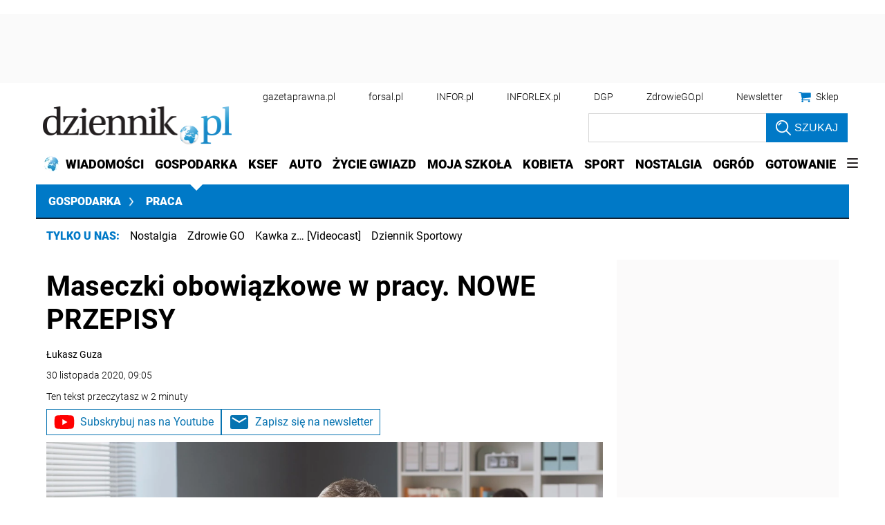

--- FILE ---
content_type: text/html; charset=utf-8
request_url: https://www.google.com/recaptcha/api2/aframe
body_size: 181
content:
<!DOCTYPE HTML><html><head><meta http-equiv="content-type" content="text/html; charset=UTF-8"></head><body><script nonce="9IGiOVNamN20Mq1mee_8zg">/** Anti-fraud and anti-abuse applications only. See google.com/recaptcha */ try{var clients={'sodar':'https://pagead2.googlesyndication.com/pagead/sodar?'};window.addEventListener("message",function(a){try{if(a.source===window.parent){var b=JSON.parse(a.data);var c=clients[b['id']];if(c){var d=document.createElement('img');d.src=c+b['params']+'&rc='+(localStorage.getItem("rc::a")?sessionStorage.getItem("rc::b"):"");window.document.body.appendChild(d);sessionStorage.setItem("rc::e",parseInt(sessionStorage.getItem("rc::e")||0)+1);localStorage.setItem("rc::h",'1769460092878');}}}catch(b){}});window.parent.postMessage("_grecaptcha_ready", "*");}catch(b){}</script></body></html>

--- FILE ---
content_type: application/javascript; charset=utf-8
request_url: https://fundingchoicesmessages.google.com/f/AGSKWxXnYvGM8gNbhpmKoZNyx-pKEbktFH842lwibiuCLtL1ffQPVtR0QCvita8C_d4MTCn7xnozzcDTpRkEOf9vbnsw7qhDaGh1Z5rx-CxfP36B0qG2zIysKw0BRuTTcXYA9tG9nPzVeZpHqd2H1vkV6cPOTrmrjiZD9OAQ3BBNwhzqb_n5wFxKm3Y__CyT/_/728x90b./jgc-adblocker-/adsensegoogle._486x60__ad/public/
body_size: -1286
content:
window['50bc2a89-7238-42f9-b283-790864eb9597'] = true;

--- FILE ---
content_type: text/plain; charset=UTF-8
request_url: https://at.teads.tv/fpc?analytics_tag_id=PUB_5576&tfpvi=&gdpr_status=22&gdpr_reason=220&gdpr_consent=&ccpa_consent=1---&shared_ids=&sv=d656f4a&
body_size: 56
content:
NDM0NzY1NmQtNTM3Mi00YzUzLWIzZWEtZDc0ZGJlZWE4N2JmIzktMQ==